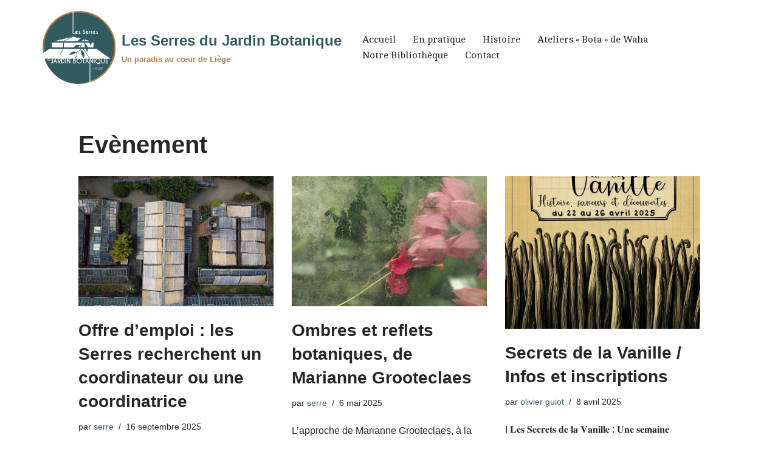

--- FILE ---
content_type: text/html; charset=UTF-8
request_url: https://botaniqueliege.be/category/evenement/
body_size: 10859
content:
<!DOCTYPE html>
<html lang="fr-FR">

<head>
	
	<meta charset="UTF-8">
	<meta name="viewport" content="width=device-width, initial-scale=1, minimum-scale=1">
	<link rel="profile" href="https://gmpg.org/xfn/11">
		<meta name='robots' content='index, follow, max-image-preview:large, max-snippet:-1, max-video-preview:-1' />

	<!-- This site is optimized with the Yoast SEO plugin v21.4 - https://yoast.com/wordpress/plugins/seo/ -->
	<title>Archives des Evènement - Les Serres du Jardin Botanique</title>
	<link rel="canonical" href="https://botaniqueliege.be/category/evenement/" />
	<meta property="og:locale" content="fr_FR" />
	<meta property="og:type" content="article" />
	<meta property="og:title" content="Archives des Evènement - Les Serres du Jardin Botanique" />
	<meta property="og:url" content="https://botaniqueliege.be/category/evenement/" />
	<meta property="og:site_name" content="Les Serres du Jardin Botanique" />
	<meta name="twitter:card" content="summary_large_image" />
	<script type="application/ld+json" class="yoast-schema-graph">{"@context":"https://schema.org","@graph":[{"@type":"CollectionPage","@id":"https://botaniqueliege.be/category/evenement/","url":"https://botaniqueliege.be/category/evenement/","name":"Archives des Evènement - Les Serres du Jardin Botanique","isPartOf":{"@id":"https://botaniqueliege.be/#website"},"primaryImageOfPage":{"@id":"https://botaniqueliege.be/category/evenement/#primaryimage"},"image":{"@id":"https://botaniqueliege.be/category/evenement/#primaryimage"},"thumbnailUrl":"https://botaniqueliege.be/wp-content/uploads/2025/09/04-Vue-Serre-04-scaled.jpg","breadcrumb":{"@id":"https://botaniqueliege.be/category/evenement/#breadcrumb"},"inLanguage":"fr-FR"},{"@type":"ImageObject","inLanguage":"fr-FR","@id":"https://botaniqueliege.be/category/evenement/#primaryimage","url":"https://botaniqueliege.be/wp-content/uploads/2025/09/04-Vue-Serre-04-scaled.jpg","contentUrl":"https://botaniqueliege.be/wp-content/uploads/2025/09/04-Vue-Serre-04-scaled.jpg","width":2560,"height":1920,"caption":"DCIM100MEDIADJI_0219.JPG"},{"@type":"BreadcrumbList","@id":"https://botaniqueliege.be/category/evenement/#breadcrumb","itemListElement":[{"@type":"ListItem","position":1,"name":"Accueil","item":"https://botaniqueliege.be/"},{"@type":"ListItem","position":2,"name":"Evènement"}]},{"@type":"WebSite","@id":"https://botaniqueliege.be/#website","url":"https://botaniqueliege.be/","name":"Les Serres du Jardin Botanique","description":"Un paradis au cœur de Liège","publisher":{"@id":"https://botaniqueliege.be/#organization"},"potentialAction":[{"@type":"SearchAction","target":{"@type":"EntryPoint","urlTemplate":"https://botaniqueliege.be/?s={search_term_string}"},"query-input":"required name=search_term_string"}],"inLanguage":"fr-FR"},{"@type":"Organization","@id":"https://botaniqueliege.be/#organization","name":"Les Serres du Jardin Botanique","url":"https://botaniqueliege.be/","logo":{"@type":"ImageObject","inLanguage":"fr-FR","@id":"https://botaniqueliege.be/#/schema/logo/image/","url":"https://botaniqueliege.be/wp-content/uploads/2023/09/cropped-logo-serre-1.png","contentUrl":"https://botaniqueliege.be/wp-content/uploads/2023/09/cropped-logo-serre-1.png","width":94,"height":94,"caption":"Les Serres du Jardin Botanique"},"image":{"@id":"https://botaniqueliege.be/#/schema/logo/image/"},"sameAs":["https://www.facebook.com/serres.amis.7","https://www.instagram.com/serres_du_jardin_botanique/?hl=fr"]}]}</script>
	<!-- / Yoast SEO plugin. -->


<link rel='dns-prefetch' href='//botaniqueliege.be' />
<link rel='dns-prefetch' href='//fonts.googleapis.com' />
<link rel="alternate" type="application/rss+xml" title="Les Serres du Jardin Botanique &raquo; Flux" href="https://botaniqueliege.be/feed/" />
<link rel="alternate" type="application/rss+xml" title="Les Serres du Jardin Botanique &raquo; Flux des commentaires" href="https://botaniqueliege.be/comments/feed/" />
<link rel="alternate" type="application/rss+xml" title="Les Serres du Jardin Botanique &raquo; Flux de la catégorie Evènement" href="https://botaniqueliege.be/category/evenement/feed/" />
<script type="text/javascript">
/* <![CDATA[ */
window._wpemojiSettings = {"baseUrl":"https:\/\/s.w.org\/images\/core\/emoji\/14.0.0\/72x72\/","ext":".png","svgUrl":"https:\/\/s.w.org\/images\/core\/emoji\/14.0.0\/svg\/","svgExt":".svg","source":{"concatemoji":"https:\/\/botaniqueliege.be\/wp-includes\/js\/wp-emoji-release.min.js?ver=6.4.7"}};
/*! This file is auto-generated */
!function(i,n){var o,s,e;function c(e){try{var t={supportTests:e,timestamp:(new Date).valueOf()};sessionStorage.setItem(o,JSON.stringify(t))}catch(e){}}function p(e,t,n){e.clearRect(0,0,e.canvas.width,e.canvas.height),e.fillText(t,0,0);var t=new Uint32Array(e.getImageData(0,0,e.canvas.width,e.canvas.height).data),r=(e.clearRect(0,0,e.canvas.width,e.canvas.height),e.fillText(n,0,0),new Uint32Array(e.getImageData(0,0,e.canvas.width,e.canvas.height).data));return t.every(function(e,t){return e===r[t]})}function u(e,t,n){switch(t){case"flag":return n(e,"\ud83c\udff3\ufe0f\u200d\u26a7\ufe0f","\ud83c\udff3\ufe0f\u200b\u26a7\ufe0f")?!1:!n(e,"\ud83c\uddfa\ud83c\uddf3","\ud83c\uddfa\u200b\ud83c\uddf3")&&!n(e,"\ud83c\udff4\udb40\udc67\udb40\udc62\udb40\udc65\udb40\udc6e\udb40\udc67\udb40\udc7f","\ud83c\udff4\u200b\udb40\udc67\u200b\udb40\udc62\u200b\udb40\udc65\u200b\udb40\udc6e\u200b\udb40\udc67\u200b\udb40\udc7f");case"emoji":return!n(e,"\ud83e\udef1\ud83c\udffb\u200d\ud83e\udef2\ud83c\udfff","\ud83e\udef1\ud83c\udffb\u200b\ud83e\udef2\ud83c\udfff")}return!1}function f(e,t,n){var r="undefined"!=typeof WorkerGlobalScope&&self instanceof WorkerGlobalScope?new OffscreenCanvas(300,150):i.createElement("canvas"),a=r.getContext("2d",{willReadFrequently:!0}),o=(a.textBaseline="top",a.font="600 32px Arial",{});return e.forEach(function(e){o[e]=t(a,e,n)}),o}function t(e){var t=i.createElement("script");t.src=e,t.defer=!0,i.head.appendChild(t)}"undefined"!=typeof Promise&&(o="wpEmojiSettingsSupports",s=["flag","emoji"],n.supports={everything:!0,everythingExceptFlag:!0},e=new Promise(function(e){i.addEventListener("DOMContentLoaded",e,{once:!0})}),new Promise(function(t){var n=function(){try{var e=JSON.parse(sessionStorage.getItem(o));if("object"==typeof e&&"number"==typeof e.timestamp&&(new Date).valueOf()<e.timestamp+604800&&"object"==typeof e.supportTests)return e.supportTests}catch(e){}return null}();if(!n){if("undefined"!=typeof Worker&&"undefined"!=typeof OffscreenCanvas&&"undefined"!=typeof URL&&URL.createObjectURL&&"undefined"!=typeof Blob)try{var e="postMessage("+f.toString()+"("+[JSON.stringify(s),u.toString(),p.toString()].join(",")+"));",r=new Blob([e],{type:"text/javascript"}),a=new Worker(URL.createObjectURL(r),{name:"wpTestEmojiSupports"});return void(a.onmessage=function(e){c(n=e.data),a.terminate(),t(n)})}catch(e){}c(n=f(s,u,p))}t(n)}).then(function(e){for(var t in e)n.supports[t]=e[t],n.supports.everything=n.supports.everything&&n.supports[t],"flag"!==t&&(n.supports.everythingExceptFlag=n.supports.everythingExceptFlag&&n.supports[t]);n.supports.everythingExceptFlag=n.supports.everythingExceptFlag&&!n.supports.flag,n.DOMReady=!1,n.readyCallback=function(){n.DOMReady=!0}}).then(function(){return e}).then(function(){var e;n.supports.everything||(n.readyCallback(),(e=n.source||{}).concatemoji?t(e.concatemoji):e.wpemoji&&e.twemoji&&(t(e.twemoji),t(e.wpemoji)))}))}((window,document),window._wpemojiSettings);
/* ]]> */
</script>
<style id='wp-emoji-styles-inline-css' type='text/css'>

	img.wp-smiley, img.emoji {
		display: inline !important;
		border: none !important;
		box-shadow: none !important;
		height: 1em !important;
		width: 1em !important;
		margin: 0 0.07em !important;
		vertical-align: -0.1em !important;
		background: none !important;
		padding: 0 !important;
	}
</style>
<link rel='stylesheet' id='wp-block-library-css' href='https://botaniqueliege.be/wp-includes/css/dist/block-library/style.min.css?ver=6.4.7' type='text/css' media='all' />
<style id='classic-theme-styles-inline-css' type='text/css'>
/*! This file is auto-generated */
.wp-block-button__link{color:#fff;background-color:#32373c;border-radius:9999px;box-shadow:none;text-decoration:none;padding:calc(.667em + 2px) calc(1.333em + 2px);font-size:1.125em}.wp-block-file__button{background:#32373c;color:#fff;text-decoration:none}
</style>
<style id='global-styles-inline-css' type='text/css'>
body{--wp--preset--color--black: #000000;--wp--preset--color--cyan-bluish-gray: #abb8c3;--wp--preset--color--white: #ffffff;--wp--preset--color--pale-pink: #f78da7;--wp--preset--color--vivid-red: #cf2e2e;--wp--preset--color--luminous-vivid-orange: #ff6900;--wp--preset--color--luminous-vivid-amber: #fcb900;--wp--preset--color--light-green-cyan: #7bdcb5;--wp--preset--color--vivid-green-cyan: #00d084;--wp--preset--color--pale-cyan-blue: #8ed1fc;--wp--preset--color--vivid-cyan-blue: #0693e3;--wp--preset--color--vivid-purple: #9b51e0;--wp--preset--color--neve-link-color: var(--nv-primary-accent);--wp--preset--color--neve-link-hover-color: var(--nv-secondary-accent);--wp--preset--color--nv-site-bg: var(--nv-site-bg);--wp--preset--color--nv-light-bg: var(--nv-light-bg);--wp--preset--color--nv-dark-bg: var(--nv-dark-bg);--wp--preset--color--neve-text-color: var(--nv-text-color);--wp--preset--color--nv-text-dark-bg: var(--nv-text-dark-bg);--wp--preset--color--nv-c-1: var(--nv-c-1);--wp--preset--color--nv-c-2: var(--nv-c-2);--wp--preset--gradient--vivid-cyan-blue-to-vivid-purple: linear-gradient(135deg,rgba(6,147,227,1) 0%,rgb(155,81,224) 100%);--wp--preset--gradient--light-green-cyan-to-vivid-green-cyan: linear-gradient(135deg,rgb(122,220,180) 0%,rgb(0,208,130) 100%);--wp--preset--gradient--luminous-vivid-amber-to-luminous-vivid-orange: linear-gradient(135deg,rgba(252,185,0,1) 0%,rgba(255,105,0,1) 100%);--wp--preset--gradient--luminous-vivid-orange-to-vivid-red: linear-gradient(135deg,rgba(255,105,0,1) 0%,rgb(207,46,46) 100%);--wp--preset--gradient--very-light-gray-to-cyan-bluish-gray: linear-gradient(135deg,rgb(238,238,238) 0%,rgb(169,184,195) 100%);--wp--preset--gradient--cool-to-warm-spectrum: linear-gradient(135deg,rgb(74,234,220) 0%,rgb(151,120,209) 20%,rgb(207,42,186) 40%,rgb(238,44,130) 60%,rgb(251,105,98) 80%,rgb(254,248,76) 100%);--wp--preset--gradient--blush-light-purple: linear-gradient(135deg,rgb(255,206,236) 0%,rgb(152,150,240) 100%);--wp--preset--gradient--blush-bordeaux: linear-gradient(135deg,rgb(254,205,165) 0%,rgb(254,45,45) 50%,rgb(107,0,62) 100%);--wp--preset--gradient--luminous-dusk: linear-gradient(135deg,rgb(255,203,112) 0%,rgb(199,81,192) 50%,rgb(65,88,208) 100%);--wp--preset--gradient--pale-ocean: linear-gradient(135deg,rgb(255,245,203) 0%,rgb(182,227,212) 50%,rgb(51,167,181) 100%);--wp--preset--gradient--electric-grass: linear-gradient(135deg,rgb(202,248,128) 0%,rgb(113,206,126) 100%);--wp--preset--gradient--midnight: linear-gradient(135deg,rgb(2,3,129) 0%,rgb(40,116,252) 100%);--wp--preset--font-size--small: 13px;--wp--preset--font-size--medium: 20px;--wp--preset--font-size--large: 36px;--wp--preset--font-size--x-large: 42px;--wp--preset--spacing--20: 0.44rem;--wp--preset--spacing--30: 0.67rem;--wp--preset--spacing--40: 1rem;--wp--preset--spacing--50: 1.5rem;--wp--preset--spacing--60: 2.25rem;--wp--preset--spacing--70: 3.38rem;--wp--preset--spacing--80: 5.06rem;--wp--preset--shadow--natural: 6px 6px 9px rgba(0, 0, 0, 0.2);--wp--preset--shadow--deep: 12px 12px 50px rgba(0, 0, 0, 0.4);--wp--preset--shadow--sharp: 6px 6px 0px rgba(0, 0, 0, 0.2);--wp--preset--shadow--outlined: 6px 6px 0px -3px rgba(255, 255, 255, 1), 6px 6px rgba(0, 0, 0, 1);--wp--preset--shadow--crisp: 6px 6px 0px rgba(0, 0, 0, 1);}:where(.is-layout-flex){gap: 0.5em;}:where(.is-layout-grid){gap: 0.5em;}body .is-layout-flow > .alignleft{float: left;margin-inline-start: 0;margin-inline-end: 2em;}body .is-layout-flow > .alignright{float: right;margin-inline-start: 2em;margin-inline-end: 0;}body .is-layout-flow > .aligncenter{margin-left: auto !important;margin-right: auto !important;}body .is-layout-constrained > .alignleft{float: left;margin-inline-start: 0;margin-inline-end: 2em;}body .is-layout-constrained > .alignright{float: right;margin-inline-start: 2em;margin-inline-end: 0;}body .is-layout-constrained > .aligncenter{margin-left: auto !important;margin-right: auto !important;}body .is-layout-constrained > :where(:not(.alignleft):not(.alignright):not(.alignfull)){max-width: var(--wp--style--global--content-size);margin-left: auto !important;margin-right: auto !important;}body .is-layout-constrained > .alignwide{max-width: var(--wp--style--global--wide-size);}body .is-layout-flex{display: flex;}body .is-layout-flex{flex-wrap: wrap;align-items: center;}body .is-layout-flex > *{margin: 0;}body .is-layout-grid{display: grid;}body .is-layout-grid > *{margin: 0;}:where(.wp-block-columns.is-layout-flex){gap: 2em;}:where(.wp-block-columns.is-layout-grid){gap: 2em;}:where(.wp-block-post-template.is-layout-flex){gap: 1.25em;}:where(.wp-block-post-template.is-layout-grid){gap: 1.25em;}.has-black-color{color: var(--wp--preset--color--black) !important;}.has-cyan-bluish-gray-color{color: var(--wp--preset--color--cyan-bluish-gray) !important;}.has-white-color{color: var(--wp--preset--color--white) !important;}.has-pale-pink-color{color: var(--wp--preset--color--pale-pink) !important;}.has-vivid-red-color{color: var(--wp--preset--color--vivid-red) !important;}.has-luminous-vivid-orange-color{color: var(--wp--preset--color--luminous-vivid-orange) !important;}.has-luminous-vivid-amber-color{color: var(--wp--preset--color--luminous-vivid-amber) !important;}.has-light-green-cyan-color{color: var(--wp--preset--color--light-green-cyan) !important;}.has-vivid-green-cyan-color{color: var(--wp--preset--color--vivid-green-cyan) !important;}.has-pale-cyan-blue-color{color: var(--wp--preset--color--pale-cyan-blue) !important;}.has-vivid-cyan-blue-color{color: var(--wp--preset--color--vivid-cyan-blue) !important;}.has-vivid-purple-color{color: var(--wp--preset--color--vivid-purple) !important;}.has-black-background-color{background-color: var(--wp--preset--color--black) !important;}.has-cyan-bluish-gray-background-color{background-color: var(--wp--preset--color--cyan-bluish-gray) !important;}.has-white-background-color{background-color: var(--wp--preset--color--white) !important;}.has-pale-pink-background-color{background-color: var(--wp--preset--color--pale-pink) !important;}.has-vivid-red-background-color{background-color: var(--wp--preset--color--vivid-red) !important;}.has-luminous-vivid-orange-background-color{background-color: var(--wp--preset--color--luminous-vivid-orange) !important;}.has-luminous-vivid-amber-background-color{background-color: var(--wp--preset--color--luminous-vivid-amber) !important;}.has-light-green-cyan-background-color{background-color: var(--wp--preset--color--light-green-cyan) !important;}.has-vivid-green-cyan-background-color{background-color: var(--wp--preset--color--vivid-green-cyan) !important;}.has-pale-cyan-blue-background-color{background-color: var(--wp--preset--color--pale-cyan-blue) !important;}.has-vivid-cyan-blue-background-color{background-color: var(--wp--preset--color--vivid-cyan-blue) !important;}.has-vivid-purple-background-color{background-color: var(--wp--preset--color--vivid-purple) !important;}.has-black-border-color{border-color: var(--wp--preset--color--black) !important;}.has-cyan-bluish-gray-border-color{border-color: var(--wp--preset--color--cyan-bluish-gray) !important;}.has-white-border-color{border-color: var(--wp--preset--color--white) !important;}.has-pale-pink-border-color{border-color: var(--wp--preset--color--pale-pink) !important;}.has-vivid-red-border-color{border-color: var(--wp--preset--color--vivid-red) !important;}.has-luminous-vivid-orange-border-color{border-color: var(--wp--preset--color--luminous-vivid-orange) !important;}.has-luminous-vivid-amber-border-color{border-color: var(--wp--preset--color--luminous-vivid-amber) !important;}.has-light-green-cyan-border-color{border-color: var(--wp--preset--color--light-green-cyan) !important;}.has-vivid-green-cyan-border-color{border-color: var(--wp--preset--color--vivid-green-cyan) !important;}.has-pale-cyan-blue-border-color{border-color: var(--wp--preset--color--pale-cyan-blue) !important;}.has-vivid-cyan-blue-border-color{border-color: var(--wp--preset--color--vivid-cyan-blue) !important;}.has-vivid-purple-border-color{border-color: var(--wp--preset--color--vivid-purple) !important;}.has-vivid-cyan-blue-to-vivid-purple-gradient-background{background: var(--wp--preset--gradient--vivid-cyan-blue-to-vivid-purple) !important;}.has-light-green-cyan-to-vivid-green-cyan-gradient-background{background: var(--wp--preset--gradient--light-green-cyan-to-vivid-green-cyan) !important;}.has-luminous-vivid-amber-to-luminous-vivid-orange-gradient-background{background: var(--wp--preset--gradient--luminous-vivid-amber-to-luminous-vivid-orange) !important;}.has-luminous-vivid-orange-to-vivid-red-gradient-background{background: var(--wp--preset--gradient--luminous-vivid-orange-to-vivid-red) !important;}.has-very-light-gray-to-cyan-bluish-gray-gradient-background{background: var(--wp--preset--gradient--very-light-gray-to-cyan-bluish-gray) !important;}.has-cool-to-warm-spectrum-gradient-background{background: var(--wp--preset--gradient--cool-to-warm-spectrum) !important;}.has-blush-light-purple-gradient-background{background: var(--wp--preset--gradient--blush-light-purple) !important;}.has-blush-bordeaux-gradient-background{background: var(--wp--preset--gradient--blush-bordeaux) !important;}.has-luminous-dusk-gradient-background{background: var(--wp--preset--gradient--luminous-dusk) !important;}.has-pale-ocean-gradient-background{background: var(--wp--preset--gradient--pale-ocean) !important;}.has-electric-grass-gradient-background{background: var(--wp--preset--gradient--electric-grass) !important;}.has-midnight-gradient-background{background: var(--wp--preset--gradient--midnight) !important;}.has-small-font-size{font-size: var(--wp--preset--font-size--small) !important;}.has-medium-font-size{font-size: var(--wp--preset--font-size--medium) !important;}.has-large-font-size{font-size: var(--wp--preset--font-size--large) !important;}.has-x-large-font-size{font-size: var(--wp--preset--font-size--x-large) !important;}
.wp-block-navigation a:where(:not(.wp-element-button)){color: inherit;}
:where(.wp-block-post-template.is-layout-flex){gap: 1.25em;}:where(.wp-block-post-template.is-layout-grid){gap: 1.25em;}
:where(.wp-block-columns.is-layout-flex){gap: 2em;}:where(.wp-block-columns.is-layout-grid){gap: 2em;}
.wp-block-pullquote{font-size: 1.5em;line-height: 1.6;}
</style>
<link rel='stylesheet' id='wpos-slick-style-css' href='https://botaniqueliege.be/wp-content/plugins/wp-responsive-recent-post-slider/assets/css/slick.css?ver=3.4' type='text/css' media='all' />
<link rel='stylesheet' id='wppsac-public-style-css' href='https://botaniqueliege.be/wp-content/plugins/wp-responsive-recent-post-slider/assets/css/recent-post-style.css?ver=3.4' type='text/css' media='all' />
<link rel='stylesheet' id='neve-style-css' href='https://botaniqueliege.be/wp-content/themes/neve/style-main-new.min.css?ver=3.7.2' type='text/css' media='all' />
<style id='neve-style-inline-css' type='text/css'>
.nv-meta-list li.meta:not(:last-child):after { content:"/" }.nv-meta-list .no-mobile{
			display:none;
		}.nv-meta-list li.last::after{
			content: ""!important;
		}@media (min-width: 769px) {
			.nv-meta-list .no-mobile {
				display: inline-block;
			}
			.nv-meta-list li.last:not(:last-child)::after {
		 		content: "/" !important;
			}
		}
 :root{ --container: 748px;--postwidth:100%; --primarybtnbg: var(--nv-primary-accent); --primarybtnhoverbg: var(--nv-primary-accent); --primarybtncolor: #fff; --secondarybtncolor: var(--nv-primary-accent); --primarybtnhovercolor: #fff; --secondarybtnhovercolor: var(--nv-primary-accent);--primarybtnborderradius:3px;--secondarybtnborderradius:3px;--secondarybtnborderwidth:3px;--btnpadding:13px 15px;--primarybtnpadding:13px 15px;--secondarybtnpadding:calc(13px - 3px) calc(15px - 3px); --bodyfontfamily: Arial,Helvetica,sans-serif; --bodyfontsize: 15px; --bodylineheight: 1.6; --bodyletterspacing: 0px; --bodyfontweight: 400; --h1fontsize: 36px; --h1fontweight: 700; --h1lineheight: 1.2; --h1letterspacing: 0px; --h1texttransform: none; --h2fontsize: 28px; --h2fontweight: 700; --h2lineheight: 1.3; --h2letterspacing: 0px; --h2texttransform: none; --h3fontsize: 24px; --h3fontweight: 700; --h3lineheight: 1.4; --h3letterspacing: 0px; --h3texttransform: none; --h4fontsize: 20px; --h4fontweight: 700; --h4lineheight: 1.6; --h4letterspacing: 0px; --h4texttransform: none; --h5fontsize: 16px; --h5fontweight: 700; --h5lineheight: 1.6; --h5letterspacing: 0px; --h5texttransform: none; --h6fontsize: 14px; --h6fontweight: 700; --h6lineheight: 1.6; --h6letterspacing: 0px; --h6texttransform: none;--formfieldborderwidth:2px;--formfieldborderradius:3px; --formfieldbgcolor: var(--nv-site-bg); --formfieldbordercolor: #dddddd; --formfieldcolor: var(--nv-text-color);--formfieldpadding:10px 12px; } .alignfull > [class*="__inner-container"], .alignwide > [class*="__inner-container"]{ max-width:718px;margin:auto } .nv-meta-list{ --avatarsize: 20px; } .single .nv-meta-list{ --avatarsize: 20px; } .nv-is-boxed.nv-comments-wrap{ --padding:20px; } .nv-is-boxed.comment-respond{ --padding:20px; } .single:not(.single-product), .page{ --c-vspace:0 0 0 0;; } .global-styled{ --bgcolor: var(--nv-site-bg); } .header-top{ --rowbcolor: var(--nv-light-bg); --color: var(--nv-text-color); --bgcolor: var(--nv-site-bg); } .header-main{ --rowbcolor: var(--nv-light-bg); --color: var(--nv-text-color); --bgcolor: var(--nv-site-bg); } .header-bottom{ --rowbcolor: var(--nv-light-bg); --color: var(--nv-text-color); --bgcolor: var(--nv-site-bg); } .header-menu-sidebar-bg{ --justify: flex-start; --textalign: left;--flexg: 1;--wrapdropdownwidth: auto; --color: var(--nv-text-color); --bgcolor: var(--nv-site-bg); } .header-menu-sidebar{ width: 360px; } .builder-item--logo{ --maxwidth: 120px; --fs: 24px;--padding:10px 0;--margin:0; --textalign: left;--justify: flex-start; } .builder-item--nav-icon,.header-menu-sidebar .close-sidebar-panel .navbar-toggle{ --borderradius:0; } .builder-item--nav-icon{ --label-margin:0 5px 0 0;;--padding:10px 15px;--margin:0; } .builder-item--primary-menu{ --hovercolor: var(--nv-secondary-accent); --hovertextcolor: var(--nv-text-color); --activecolor: var(--nv-primary-accent); --spacing: 20px; --height: 25px;--padding:0;--margin:0; --fontfamily: Cambo; --fontsize: 1em; --lineheight: 1.6; --letterspacing: 0px; --fontweight: 500; --texttransform: none; --iconsize: 1em; } .hfg-is-group.has-primary-menu .inherit-ff{ --inheritedff: Cambo; --inheritedfw: 500; } .footer-top-inner .row{ grid-template-columns:1fr 1fr 1fr; --valign: flex-start; } .footer-top{ --rowbcolor: var(--nv-light-bg); --color: var(--nv-text-color); --bgcolor: var(--nv-site-bg); } .footer-main-inner .row{ grid-template-columns:1fr 1fr 1fr; --valign: flex-start; } .footer-main{ --rowbcolor: var(--nv-light-bg); --color: var(--nv-text-color); --bgcolor: var(--nv-site-bg); } .footer-bottom-inner .row{ grid-template-columns:1fr 1fr 1fr; --valign: flex-start; } .footer-bottom{ --rowbcolor: var(--nv-light-bg); --color: var(--nv-text-dark-bg); --bgcolor: var(--nv-dark-bg); } @media(min-width: 576px){ :root{ --container: 992px;--postwidth:50%;--btnpadding:13px 15px;--primarybtnpadding:13px 15px;--secondarybtnpadding:calc(13px - 3px) calc(15px - 3px); --bodyfontsize: 16px; --bodylineheight: 1.6; --bodyletterspacing: 0px; --h1fontsize: 38px; --h1lineheight: 1.2; --h1letterspacing: 0px; --h2fontsize: 30px; --h2lineheight: 1.2; --h2letterspacing: 0px; --h3fontsize: 26px; --h3lineheight: 1.4; --h3letterspacing: 0px; --h4fontsize: 22px; --h4lineheight: 1.5; --h4letterspacing: 0px; --h5fontsize: 18px; --h5lineheight: 1.6; --h5letterspacing: 0px; --h6fontsize: 14px; --h6lineheight: 1.6; --h6letterspacing: 0px; } .nv-meta-list{ --avatarsize: 20px; } .single .nv-meta-list{ --avatarsize: 20px; } .nv-is-boxed.nv-comments-wrap{ --padding:30px; } .nv-is-boxed.comment-respond{ --padding:30px; } .single:not(.single-product), .page{ --c-vspace:0 0 0 0;; } .header-menu-sidebar-bg{ --justify: flex-start; --textalign: left;--flexg: 1;--wrapdropdownwidth: auto; } .header-menu-sidebar{ width: 360px; } .builder-item--logo{ --maxwidth: 120px; --fs: 24px;--padding:10px 0;--margin:0; --textalign: left;--justify: flex-start; } .builder-item--nav-icon{ --label-margin:0 5px 0 0;;--padding:10px 15px;--margin:0; } .builder-item--primary-menu{ --spacing: 20px; --height: 25px;--padding:0;--margin:0; --fontsize: 1em; --lineheight: 1.6; --letterspacing: 0px; --iconsize: 1em; } }@media(min-width: 960px){ :root{ --container: 1170px;--postwidth:33.333333333333%;--btnpadding:13px 15px;--primarybtnpadding:13px 15px;--secondarybtnpadding:calc(13px - 3px) calc(15px - 3px); --bodyfontsize: 16px; --bodylineheight: 1.7; --bodyletterspacing: 0px; --h1fontsize: 40px; --h1lineheight: 1.1; --h1letterspacing: 0px; --h2fontsize: 32px; --h2lineheight: 1.2; --h2letterspacing: 0px; --h3fontsize: 28px; --h3lineheight: 1.4; --h3letterspacing: 0px; --h4fontsize: 24px; --h4lineheight: 1.5; --h4letterspacing: 0px; --h5fontsize: 20px; --h5lineheight: 1.6; --h5letterspacing: 0px; --h6fontsize: 16px; --h6lineheight: 1.6; --h6letterspacing: 0px; } #content .container .col, #content .container-fluid .col{ max-width: 90%; } .alignfull > [class*="__inner-container"], .alignwide > [class*="__inner-container"]{ max-width:1023px } .container-fluid .alignfull > [class*="__inner-container"], .container-fluid .alignwide > [class*="__inner-container"]{ max-width:calc(90% + 15px) } .nv-sidebar-wrap, .nv-sidebar-wrap.shop-sidebar{ max-width: 10%; } .nv-meta-list{ --avatarsize: 20px; } .single .nv-meta-list{ --avatarsize: 20px; } .nv-is-boxed.nv-comments-wrap{ --padding:40px; } .nv-is-boxed.comment-respond{ --padding:40px; } .single:not(.single-product), .page{ --c-vspace:0 0 0 0;; } .header-menu-sidebar-bg{ --justify: flex-start; --textalign: left;--flexg: 1;--wrapdropdownwidth: auto; } .header-menu-sidebar{ width: 360px; } .builder-item--logo{ --maxwidth: 120px; --fs: 24px;--padding:10px 0;--margin:0; --textalign: left;--justify: flex-start; } .builder-item--nav-icon{ --label-margin:0 5px 0 0;;--padding:10px 15px;--margin:0; } .builder-item--primary-menu{ --spacing: 20px; --height: 25px;--padding:0;--margin:0; --fontsize: 1em; --lineheight: 1.6; --letterspacing: 0px; --iconsize: 1em; } }:root{--nv-primary-accent:#315b5f;--nv-secondary-accent:#315b5f;--nv-site-bg:#ffffff;--nv-light-bg:#f4f5f7;--nv-dark-bg:#121212;--nv-text-color:#272626;--nv-text-dark-bg:#ffffff;--nv-c-1:#9463ae;--nv-c-2:#be574b;--nv-fallback-ff:Arial, Helvetica, sans-serif;}
</style>
<link rel='stylesheet' id='neve-google-font-cambo-css' href='//fonts.googleapis.com/css?family=Cambo%3A400%2C500&#038;display=swap&#038;ver=3.7.2' type='text/css' media='all' />
<link rel="https://api.w.org/" href="https://botaniqueliege.be/wp-json/" /><link rel="alternate" type="application/json" href="https://botaniqueliege.be/wp-json/wp/v2/categories/6" /><link rel="EditURI" type="application/rsd+xml" title="RSD" href="https://botaniqueliege.be/xmlrpc.php?rsd" />
<meta name="generator" content="WordPress 6.4.7" />
<style type="text/css" id="simple-css-output">#sidebar-top, .nv-page-title .neve-breadcrumbs-wrapper, .nv-title-meta-wrap .neve-breadcrumbs-wrapper{display:none;}.no-sidebar .site-content .wrapper{max-width:90% ;}.su-posts-default-loop .su-pos{width: 40% !important; display: flex !important; flex-direction: column !important;}/* Grid style */.display-posts-listing.grid { display: grid; grid-gap: 16px;}.display-posts-listing.grid .title { display: block;}.display-posts-listing.grid img { display: block; max-width: 100%; height: auto; }@media (min-width: 600px) { .display-posts-listing.grid { grid-template-columns: repeat( 2, 1fr ); }}@media (min-width: 1024px) { .display-posts-listing.grid { grid-template-columns: repeat( 3, 1fr ); }}.display-posts-listing.grid img{ display: flex; width:400px; height: 400px; margin: auto}a.title, .display-posts-listing.grid .title { display: block; text-align: center; margin-top: 10px; color:#315b5f; font-size: 20px; font-weight:bold;}h2.wp-block-heading{color:#af7f49;}.site-logo h1{ color:#315b5f;} .site-logo p {color:#315b5f;}small {color:#af7f49;font-weight:bold;}</style><link rel="icon" href="https://botaniqueliege.be/wp-content/uploads/2023/09/cropped-cropped-logo-serre-32x32.png" sizes="32x32" />
<link rel="icon" href="https://botaniqueliege.be/wp-content/uploads/2023/09/cropped-cropped-logo-serre-192x192.png" sizes="192x192" />
<link rel="apple-touch-icon" href="https://botaniqueliege.be/wp-content/uploads/2023/09/cropped-cropped-logo-serre-180x180.png" />
<meta name="msapplication-TileImage" content="https://botaniqueliege.be/wp-content/uploads/2023/09/cropped-cropped-logo-serre-270x270.png" />

	</head>

<body data-rsssl=1  class="archive category category-evenement category-6 wp-custom-logo  nv-blog-grid nv-sidebar-full-width menu_sidebar_slide_left" id="neve_body"  >
<div class="wrapper">
	
	<header class="header"  >
		<a class="neve-skip-link show-on-focus" href="#content" >
			Aller au contenu		</a>
		<div id="header-grid"  class="hfg_header site-header">
	
<nav class="header--row header-main hide-on-mobile hide-on-tablet layout-full-contained nv-navbar header--row"
	data-row-id="main" data-show-on="desktop">

	<div
		class="header--row-inner header-main-inner">
		<div class="container">
			<div
				class="row row--wrapper"
				data-section="hfg_header_layout_main" >
				<div class="hfg-slot left"><div class="builder-item desktop-left"><div class="item--inner builder-item--logo"
		data-section="title_tagline"
		data-item-id="logo">
	
<div class="site-logo">
	<a class="brand" href="https://botaniqueliege.be/" title="← Les Serres du Jardin Botanique"
			aria-label="Les Serres du Jardin Botanique Un paradis au cœur de Liège" rel="home"><div class="title-with-logo"><img width="200" height="200" src="https://botaniqueliege.be/wp-content/uploads/2023/09/cropped-logo-serre-2.png" class="neve-site-logo skip-lazy" alt="" data-variant="logo" decoding="async" srcset="https://botaniqueliege.be/wp-content/uploads/2023/09/cropped-logo-serre-2.png 200w, https://botaniqueliege.be/wp-content/uploads/2023/09/cropped-logo-serre-2-150x150.png 150w" sizes="(max-width: 200px) 100vw, 200px" /><div class="nv-title-tagline-wrap"><p class="site-title">Les Serres du Jardin Botanique</p><small>Un paradis au cœur de Liège</small></div></div></a></div>
	</div>

</div></div><div class="hfg-slot right"><div class="builder-item has-nav"><div class="item--inner builder-item--primary-menu has_menu"
		data-section="header_menu_primary"
		data-item-id="primary-menu">
	<div class="nv-nav-wrap">
	<div role="navigation" class="nav-menu-primary"
			aria-label="Menu principal">

		<ul id="nv-primary-navigation-main" class="primary-menu-ul nav-ul menu-desktop"><li id="menu-item-680" class="menu-item menu-item-type-custom menu-item-object-custom menu-item-home menu-item-680"><div class="wrap"><a href="https://botaniqueliege.be/">Accueil</a></div></li>
<li id="menu-item-682" class="menu-item menu-item-type-post_type menu-item-object-page menu-item-682"><div class="wrap"><a href="https://botaniqueliege.be/en-pratique/">En pratique</a></div></li>
<li id="menu-item-684" class="menu-item menu-item-type-post_type menu-item-object-page menu-item-684"><div class="wrap"><a href="https://botaniqueliege.be/histoire/">Histoire</a></div></li>
<li id="menu-item-871" class="menu-item menu-item-type-post_type menu-item-object-page menu-item-871"><div class="wrap"><a href="https://botaniqueliege.be/?page_id=869">Ateliers « Bota » de Waha</a></div></li>
<li id="menu-item-868" class="menu-item menu-item-type-custom menu-item-object-custom menu-item-868"><div class="wrap"><a target="_blank" rel="noopener" href="http://new.mabib.fr/serres/">Notre Bibliothèque</a></div></li>
<li id="menu-item-681" class="menu-item menu-item-type-post_type menu-item-object-page menu-item-681"><div class="wrap"><a href="https://botaniqueliege.be/contact/">Contact</a></div></li>
</ul>	</div>
</div>

	</div>

</div></div>							</div>
		</div>
	</div>
</nav>


<nav class="header--row header-main hide-on-desktop layout-full-contained nv-navbar header--row"
	data-row-id="main" data-show-on="mobile">

	<div
		class="header--row-inner header-main-inner">
		<div class="container">
			<div
				class="row row--wrapper"
				data-section="hfg_header_layout_main" >
				<div class="hfg-slot left"><div class="builder-item tablet-left mobile-left"><div class="item--inner builder-item--logo"
		data-section="title_tagline"
		data-item-id="logo">
	
<div class="site-logo">
	<a class="brand" href="https://botaniqueliege.be/" title="← Les Serres du Jardin Botanique"
			aria-label="Les Serres du Jardin Botanique Un paradis au cœur de Liège" rel="home"><div class="title-with-logo"><img width="200" height="200" src="https://botaniqueliege.be/wp-content/uploads/2023/09/cropped-logo-serre-2.png" class="neve-site-logo skip-lazy" alt="" data-variant="logo" decoding="async" srcset="https://botaniqueliege.be/wp-content/uploads/2023/09/cropped-logo-serre-2.png 200w, https://botaniqueliege.be/wp-content/uploads/2023/09/cropped-logo-serre-2-150x150.png 150w" sizes="(max-width: 200px) 100vw, 200px" /><div class="nv-title-tagline-wrap"><p class="site-title">Les Serres du Jardin Botanique</p><small>Un paradis au cœur de Liège</small></div></div></a></div>
	</div>

</div></div><div class="hfg-slot right"><div class="builder-item tablet-left mobile-left"><div class="item--inner builder-item--nav-icon"
		data-section="header_menu_icon"
		data-item-id="nav-icon">
	<div class="menu-mobile-toggle item-button navbar-toggle-wrapper">
	<button type="button" class=" navbar-toggle"
			value="Menu de navigation"
					aria-label="Menu de navigation "
			aria-expanded="false" onclick="if('undefined' !== typeof toggleAriaClick ) { toggleAriaClick() }">
					<span class="bars">
				<span class="icon-bar"></span>
				<span class="icon-bar"></span>
				<span class="icon-bar"></span>
			</span>
					<span class="screen-reader-text">Menu de navigation</span>
	</button>
</div> <!--.navbar-toggle-wrapper-->


	</div>

</div></div>							</div>
		</div>
	</div>
</nav>

<div
		id="header-menu-sidebar" class="header-menu-sidebar tcb menu-sidebar-panel slide_left hfg-pe"
		data-row-id="sidebar">
	<div id="header-menu-sidebar-bg" class="header-menu-sidebar-bg">
				<div class="close-sidebar-panel navbar-toggle-wrapper">
			<button type="button" class="hamburger is-active  navbar-toggle active" 					value="Menu de navigation"
					aria-label="Menu de navigation "
					aria-expanded="false" onclick="if('undefined' !== typeof toggleAriaClick ) { toggleAriaClick() }">
								<span class="bars">
						<span class="icon-bar"></span>
						<span class="icon-bar"></span>
						<span class="icon-bar"></span>
					</span>
								<span class="screen-reader-text">
			Menu de navigation					</span>
			</button>
		</div>
					<div id="header-menu-sidebar-inner" class="header-menu-sidebar-inner tcb ">
						<div class="builder-item has-nav"><div class="item--inner builder-item--primary-menu has_menu"
		data-section="header_menu_primary"
		data-item-id="primary-menu">
	<div class="nv-nav-wrap">
	<div role="navigation" class="nav-menu-primary"
			aria-label="Menu principal">

		<ul id="nv-primary-navigation-sidebar" class="primary-menu-ul nav-ul menu-mobile"><li class="menu-item menu-item-type-custom menu-item-object-custom menu-item-home menu-item-680"><div class="wrap"><a href="https://botaniqueliege.be/">Accueil</a></div></li>
<li class="menu-item menu-item-type-post_type menu-item-object-page menu-item-682"><div class="wrap"><a href="https://botaniqueliege.be/en-pratique/">En pratique</a></div></li>
<li class="menu-item menu-item-type-post_type menu-item-object-page menu-item-684"><div class="wrap"><a href="https://botaniqueliege.be/histoire/">Histoire</a></div></li>
<li class="menu-item menu-item-type-post_type menu-item-object-page menu-item-871"><div class="wrap"><a href="https://botaniqueliege.be/?page_id=869">Ateliers « Bota » de Waha</a></div></li>
<li class="menu-item menu-item-type-custom menu-item-object-custom menu-item-868"><div class="wrap"><a target="_blank" rel="noopener" href="http://new.mabib.fr/serres/">Notre Bibliothèque</a></div></li>
<li class="menu-item menu-item-type-post_type menu-item-object-page menu-item-681"><div class="wrap"><a href="https://botaniqueliege.be/contact/">Contact</a></div></li>
</ul>	</div>
</div>

	</div>

</div>					</div>
	</div>
</div>
<div class="header-menu-sidebar-overlay hfg-ov hfg-pe" onclick="if('undefined' !== typeof toggleAriaClick ) { toggleAriaClick() }"></div>
</div>
	</header>

	<style>.is-menu-sidebar .header-menu-sidebar { visibility: visible; }.is-menu-sidebar.menu_sidebar_slide_left .header-menu-sidebar { transform: translate3d(0, 0, 0); left: 0; }.is-menu-sidebar.menu_sidebar_slide_right .header-menu-sidebar { transform: translate3d(0, 0, 0); right: 0; }.is-menu-sidebar.menu_sidebar_pull_right .header-menu-sidebar, .is-menu-sidebar.menu_sidebar_pull_left .header-menu-sidebar { transform: translateX(0); }.is-menu-sidebar.menu_sidebar_dropdown .header-menu-sidebar { height: auto; }.is-menu-sidebar.menu_sidebar_dropdown .header-menu-sidebar-inner { max-height: 400px; padding: 20px 0; }.is-menu-sidebar.menu_sidebar_full_canvas .header-menu-sidebar { opacity: 1; }.header-menu-sidebar .menu-item-nav-search { pointer-events: none; }.header-menu-sidebar .menu-item-nav-search .is-menu-sidebar & { pointer-events: unset; }.nav-ul li:focus-within .wrap.active + .sub-menu { opacity: 1; visibility: visible; }.nav-ul li.neve-mega-menu:focus-within .wrap.active + .sub-menu { display: grid; }.nav-ul li > .wrap { display: flex; align-items: center; position: relative; padding: 0 4px; }.nav-ul:not(.menu-mobile):not(.neve-mega-menu) > li > .wrap > a { padding-top: 1px }</style>

	
	<main id="content" class="neve-main">

	<div class="container archive-container">

		
		<div class="row">
						<div class="nv-index-posts blog col">
				<div class="nv-page-title-wrap nv-big-title" >
	<div class="nv-page-title ">
		<small class="nv--yoast-breadcrumb neve-breadcrumbs-wrapper"><span><span><a href="https://botaniqueliege.be/">Accueil</a></span> » <span class="breadcrumb_last" aria-current="page">Evènement</span></span></small>		<h1>Evènement</h1>
					</div><!--.nv-page-title-->
</div> <!--.nv-page-title-wrap-->
	<div class="posts-wrapper"><article id="post-1154" class="post-1154 post type-post status-publish format-standard has-post-thumbnail hentry category-evenement layout-grid ">

	<div class="article-content-col">
		<div class="content">
			<div class="nv-post-thumbnail-wrap img-wrap"><a href="https://botaniqueliege.be/offre-demploi-les-serres-recherchent-un-coordinateur-ou-une-coordinatrice/" rel="bookmark" title="Offre d&#8217;emploi : les Serres recherchent un coordinateur ou une coordinatrice"><img width="930" height="620" src="https://botaniqueliege.be/wp-content/uploads/2025/09/04-Vue-Serre-04-930x620.jpg" class="skip-lazy wp-post-image" alt="" decoding="async" fetchpriority="high" /></a></div><h2 class="blog-entry-title entry-title"><a href="https://botaniqueliege.be/offre-demploi-les-serres-recherchent-un-coordinateur-ou-une-coordinatrice/" rel="bookmark">Offre d&#8217;emploi : les Serres recherchent un coordinateur ou une coordinatrice</a></h2><ul class="nv-meta-list"><li  class="meta author vcard "><span class="author-name fn">par <a href="https://botaniqueliege.be/author/serre/" title="Publications par serre" rel="author">serre</a></span></li><li class="meta date posted-on "><time class="entry-date published" datetime="2025-09-16T12:19:52+02:00" content="2025-09-16">16 septembre 2025</time><time class="updated" datetime="2025-11-17T14:03:44+01:00">17 novembre 2025</time></li></ul><div class="excerpt-wrap entry-summary"><p>La Maison Liégeoise de l’Environnement engage un coordinateur ou une coordinatrice Présentation de l’asbl et de la fonctionLa Maison Liégeoise de l’Environnement (MLE) est une&hellip;&nbsp;<a href="https://botaniqueliege.be/offre-demploi-les-serres-recherchent-un-coordinateur-ou-une-coordinatrice/" class="" rel="bookmark">Lire la suite &raquo;<span class="screen-reader-text">Offre d&#8217;emploi : les Serres recherchent un coordinateur ou une coordinatrice</span></a></p>
</div>		</div>
	</div>
</article>
<article id="post-1140" class="post-1140 post type-post status-publish format-standard has-post-thumbnail hentry category-evenement layout-grid ">

	<div class="article-content-col">
		<div class="content">
			<div class="nv-post-thumbnail-wrap img-wrap"><a href="https://botaniqueliege.be/ombres-et-reflets-botaniques-de-marianne-grooteclaes/" rel="bookmark" title="Ombres et reflets botaniques, de Marianne Grooteclaes"><img width="930" height="620" src="https://botaniqueliege.be/wp-content/uploads/2025/05/grooteclaes1280-930x620.jpg" class=" wp-post-image" alt="" decoding="async" /></a></div><h2 class="blog-entry-title entry-title"><a href="https://botaniqueliege.be/ombres-et-reflets-botaniques-de-marianne-grooteclaes/" rel="bookmark">Ombres et reflets botaniques, de Marianne Grooteclaes</a></h2><ul class="nv-meta-list"><li  class="meta author vcard "><span class="author-name fn">par <a href="https://botaniqueliege.be/author/serre/" title="Publications par serre" rel="author">serre</a></span></li><li class="meta date posted-on "><time class="entry-date published" datetime="2025-05-06T14:36:17+02:00" content="2025-05-06">6 mai 2025</time><time class="updated" datetime="2025-11-17T13:56:41+01:00">17 novembre 2025</time></li></ul><div class="excerpt-wrap entry-summary"><p>L&rsquo;approche de Marianne Grooteclaes, à la fois instinctive et élégante, met en lumière la nature dans toute sa pureté, dépouillée de toute présence humaine. Influencée&hellip;&nbsp;<a href="https://botaniqueliege.be/ombres-et-reflets-botaniques-de-marianne-grooteclaes/" class="" rel="bookmark">Lire la suite &raquo;<span class="screen-reader-text">Ombres et reflets botaniques, de Marianne Grooteclaes</span></a></p>
</div>		</div>
	</div>
</article>
<article id="post-1131" class="post-1131 post type-post status-publish format-standard has-post-thumbnail hentry category-evenement category-histoire category-non-classe layout-grid ">

	<div class="article-content-col">
		<div class="content">
			<div class="nv-post-thumbnail-wrap img-wrap"><a href="https://botaniqueliege.be/secrets-de-la-vanille-infos-et-inscriptions/" rel="bookmark" title="Secrets de la Vanille / Infos et inscriptions"><img width="794" height="620" src="https://botaniqueliege.be/wp-content/uploads/2025/04/secrets-vanille-794x620.jpg" class=" wp-post-image" alt="" decoding="async" /></a></div><h2 class="blog-entry-title entry-title"><a href="https://botaniqueliege.be/secrets-de-la-vanille-infos-et-inscriptions/" rel="bookmark">Secrets de la Vanille / Infos et inscriptions</a></h2><ul class="nv-meta-list"><li  class="meta author vcard "><span class="author-name fn">par <a href="https://botaniqueliege.be/author/olivier/" title="Publications par olivier guiot" rel="author">olivier guiot</a></span></li><li class="meta date posted-on "><time class="entry-date published" datetime="2025-04-08T08:53:50+02:00" content="2025-04-08">8 avril 2025</time><time class="updated" datetime="2025-04-08T08:54:16+02:00">8 avril 2025</time></li></ul><div class="excerpt-wrap entry-summary"><p>I 𝐋𝐞𝐬 𝐒𝐞𝐜𝐫𝐞𝐭𝐬 𝐝𝐞 𝐥𝐚 𝐕𝐚𝐧𝐢𝐥𝐥𝐞 : 𝐔𝐧𝐞 𝐬𝐞𝐦𝐚𝐢𝐧𝐞 𝐝&rsquo;𝐞́𝐯𝐞́𝐧𝐞𝐦𝐞𝐧𝐭𝐬 𝐞𝐱𝐜𝐥𝐮𝐬𝐢𝐟𝐬 𝐚𝐮𝐱 𝐒𝐞𝐫𝐫𝐞𝐬 𝐝𝐮 𝐉𝐚𝐫𝐝𝐢𝐧 𝐁𝐨𝐭𝐚𝐧𝐢𝐪𝐮𝐞 𝐝𝐞 𝐋𝐢𝐞̀𝐠𝐞 I Chers passionnés de nature, d&rsquo;histoire et&hellip;&nbsp;<a href="https://botaniqueliege.be/secrets-de-la-vanille-infos-et-inscriptions/" class="" rel="bookmark">Lire la suite &raquo;<span class="screen-reader-text">Secrets de la Vanille / Infos et inscriptions</span></a></p>
</div>		</div>
	</div>
</article>
</div>				<div class="w-100"></div>
							</div>
					</div>
	</div>

</main><!--/.neve-main-->

<footer class="site-footer" id="site-footer"  >
	<div class="hfg_footer">
		<div class="footer--row footer-bottom layout-full-contained"
	id="cb-row--footer-bottom"
	data-row-id="bottom" data-show-on="desktop">
	<div
		class="footer--row-inner footer-bottom-inner footer-content-wrap">
		<div class="container">
			<div
				class="hfg-grid nv-footer-content hfg-grid-bottom row--wrapper row "
				data-section="hfg_footer_layout_bottom" >
				<div class="hfg-slot left"><div class="builder-item"><div class="item--inner"><div class="component-wrap"><div><p><a href="https://themeisle.com/themes/neve/" rel="nofollow">Neve</a> | Propulsé par <a href="http://wordpress.org" rel="nofollow">WordPress</a></p></div></div></div></div></div><div class="hfg-slot c-left"></div><div class="hfg-slot center"></div>							</div>
		</div>
	</div>
</div>

	</div>
</footer>

</div><!--/.wrapper-->
<script type="text/javascript" id="neve-script-js-extra">
/* <![CDATA[ */
var NeveProperties = {"ajaxurl":"https:\/\/botaniqueliege.be\/wp-admin\/admin-ajax.php","nonce":"3b4465aef7","isRTL":"","isCustomize":""};
/* ]]> */
</script>
<script type="text/javascript" src="https://botaniqueliege.be/wp-content/themes/neve/assets/js/build/modern/frontend.js?ver=3.7.2" id="neve-script-js" async></script>
<script type="text/javascript" id="neve-script-js-after">
/* <![CDATA[ */
	var html = document.documentElement;
	var theme = html.getAttribute('data-neve-theme') || 'light';
	var variants = {"logo":{"light":{"src":"https:\/\/botaniqueliege.be\/wp-content\/uploads\/2023\/09\/cropped-logo-serre-2.png","srcset":"https:\/\/botaniqueliege.be\/wp-content\/uploads\/2023\/09\/cropped-logo-serre-2.png 200w, https:\/\/botaniqueliege.be\/wp-content\/uploads\/2023\/09\/cropped-logo-serre-2-150x150.png 150w","sizes":"(max-width: 200px) 100vw, 200px"},"dark":{"src":"https:\/\/botaniqueliege.be\/wp-content\/uploads\/2023\/09\/cropped-logo-serre-2.png","srcset":"https:\/\/botaniqueliege.be\/wp-content\/uploads\/2023\/09\/cropped-logo-serre-2.png 200w, https:\/\/botaniqueliege.be\/wp-content\/uploads\/2023\/09\/cropped-logo-serre-2-150x150.png 150w","sizes":"(max-width: 200px) 100vw, 200px"},"same":true}};

	function setCurrentTheme( theme ) {
		var pictures = document.getElementsByClassName( 'neve-site-logo' );
		for(var i = 0; i<pictures.length; i++) {
			var picture = pictures.item(i);
			if( ! picture ) {
				continue;
			};
			var fileExt = picture.src.slice((Math.max(0, picture.src.lastIndexOf(".")) || Infinity) + 1);
			if ( fileExt === 'svg' ) {
				picture.removeAttribute('width');
				picture.removeAttribute('height');
				picture.style = 'width: var(--maxwidth)';
			}
			var compId = picture.getAttribute('data-variant');
			if ( compId && variants[compId] ) {
				var isConditional = variants[compId]['same'];
				if ( theme === 'light' || isConditional || variants[compId]['dark']['src'] === false ) {
					picture.src = variants[compId]['light']['src'];
					picture.srcset = variants[compId]['light']['srcset'] || '';
					picture.sizes = variants[compId]['light']['sizes'];
					continue;
				};
				picture.src = variants[compId]['dark']['src'];
				picture.srcset = variants[compId]['dark']['srcset'] || '';
				picture.sizes = variants[compId]['dark']['sizes'];
			};
		};
	};

	var observer = new MutationObserver(function(mutations) {
		mutations.forEach(function(mutation) {
			if (mutation.type == 'attributes') {
				theme = html.getAttribute('data-neve-theme');
				setCurrentTheme(theme);
			};
		});
	});

	observer.observe(html, {
		attributes: true
	});
function toggleAriaClick() { function toggleAriaExpanded(toggle = 'true') { document.querySelectorAll('button.navbar-toggle').forEach(function(el) { if ( el.classList.contains('caret-wrap') ) { return; } el.setAttribute('aria-expanded', 'true' === el.getAttribute('aria-expanded') ? 'false' : toggle); }); } toggleAriaExpanded(); if ( document.body.hasAttribute('data-ftrap-listener') ) { return; } document.body.setAttribute('data-ftrap-listener', 'true'); document.addEventListener('ftrap-end', function() { toggleAriaExpanded('false'); }); }
/* ]]> */
</script>
</body>

</html>
